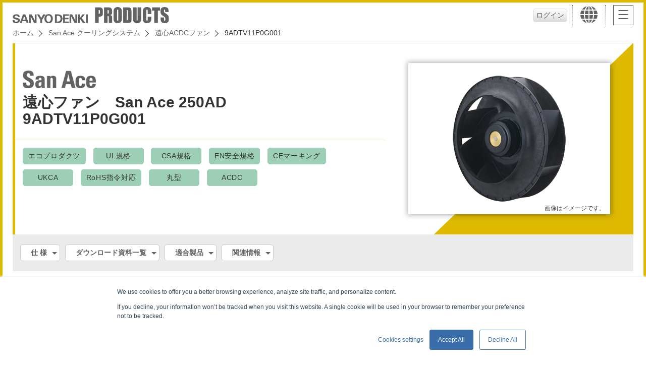

--- FILE ---
content_type: text/html; charset=utf-8
request_url: https://products.sanyodenki.com/ja/sanace/acdc-fan/centrifugal-fan/9ADTV11P0G001/
body_size: 37321
content:






<!doctype html>
<html>

<head>
  
<!-- Google Tag Manager -->
<script>
  (function(w, d, s, l, i) {
    w[l] = w[l] || [];
    w[l].push({
      'gtm.start': new Date().getTime(),
      event: 'gtm.js'
    });
    var f = d.getElementsByTagName(s)[0],
      j = d.createElement(s),
      dl = l != 'dataLayer' ? '&l=' + l : '';
    j.async = true;
    j.src =
      'https://www.googletagmanager.com/gtm.js?id=' + i + dl;
    f.parentNode.insertBefore(j, f);
  })(window, document, 'script', 'dataLayer', 'GTM-MW2H6WJ');
</script>
<!-- End Google Tag Manager -->

  <meta charset="utf-8">
  <meta http-equiv="x-ua-compatible" content="ie=edge">
  <meta name="viewport" content="width=device-width">
  <title>9ADTV11P0G001 | 遠心ACDCファン | San Ace | プロダクトサイト | 山洋電気株式会社</title>
  
<meta name="description" content="">
<meta name="keywords" content="">

  <meta name="format-detection" content="telephone=no">

  <!-- link rel="icon" href="/favicon.ico" type="image/vnd.microsoft.icon">
<link rel="apple-touch-icon" href="img/common/ico-iphone.png" sizes="152x152" -->
  <link rel="stylesheet" href="/static/css/reset.css" media="all">
  <link rel="stylesheet" href="/static/css/common.css" media="all">
  <link rel="stylesheet" href="/static/css/colorbox.css" media="all">
  <link rel="stylesheet" href="/static/css/sub.css" media="all">
  
  

  
  <script src="https://j.wovn.io/1" data-wovnio="key=tAjAct&amp;defaultLang=en&amp;currentLang=en&amp;urlPattern=path&amp;backend=true&amp;langCodeAliases={&quot;ko&quot;:&quot;kr&quot;,&quot;en&quot;:&quot;en&quot;}&amp;langParamName=wovn&amp;backendVersion=WOVN.proxy_0.22.7" async=""></script>
  
</head>

<body id="sa">
  
<!-- Google Tag Manager (noscript) -->
<noscript><iframe src="https://www.googletagmanager.com/ns.html?id=GTM-MW2H6WJ" height="0" width="0" style="display:none;visibility:hidden"></iframe></noscript>
<!-- End Google Tag Manager (noscript) -->


  <header>
    <h1>
      <a href="/ja/">
        <img src="/static/image/common/img-logo.png" alt="SANYO DENKI（山洋電気）">
        <img src="/static/image/common/img-logo-pro.png" alt="製品一覧">
      </a>
    </h1>
    <ul>
      
      
      <li id="head_user"><button id="loginButton2" type="button" class="popup" href="#license_login" value="">ログイン</button></li>
      
      <li id="head_lang">
        <a href="javascript:void(0);"><i class="ico-lang"></i></a>
        




<div id="lang_wrap">
  <div>
  
    <div id="lang_japan" >
      <em class="h3"> Japan
      </em>
      <ul>
      
        <li>
          <a href=https://www.sanyodenki.com/ target="_blank" onclick="_elq.trackOutboundLink(this);return false;">
            
            <p>SANYO DENKI Global Site</p>
          </a>
        </li>
      
        <li>
          <a href=https://www.sanyodenki.co.jp/ target="_blank" onclick="_elq.trackOutboundLink(this);return false;">
            
            <span><img src="/static/image/common/mark-jpn.png" alt="Japan"></span>
            
            <p>SANYO DENKI CO., LTD.</p>
          </a>
        </li>
      
        <li>
          <a href=https://www.sanyokogyo.co.jp/ target="_blank" onclick="_elq.trackOutboundLink(this);return false;">
            
            <span><img src="/static/image/common/mark-jpn.png" alt="Japan"></span>
            
            <p>SANYO KOGYO CO., LTD.</p>
          </a>
        </li>
      
        <li>
          <a href=https://www.sanyodenki-technoservice.co.jp/ target="_blank" onclick="_elq.trackOutboundLink(this);return false;">
            
            <span><img src="/static/image/common/mark-jpn.png" alt="China"></span>
            
            <p>SANYO DENKI Techno Service CO., LTD.</p>
          </a>
        </li>
      
        <li>
          <a href=https://www.sanyodenki.com/it-solution/ target="_blank" onclick="_elq.trackOutboundLink(this);return false;">
            
            <span><img src="/static/image/common/mark-jpn.png" alt="Japan"></span>
            
            <p>SANYO DENKI IT Solution CO., LTD.</p>
          </a>
        </li>
      
      </ul>
    </div><!-- JP -->
  
    <div id="lang_asia" >
      <em class="h3"> Asia
      </em>
      <ul>
      
        <li>
          <a href=https://www.sanyodenki.com/shanghai/ target="_blank" onclick="_elq.trackOutboundLink(this);return false;">
            
            <span><img src="/static/image/common/mark-chn.png" alt="China"></span>
            
            <p>SANYO DENKI SHANGHAI CO., LTD.</p>
          </a>
        </li>
      
        <li>
          <a href=https://www.sanyodenki.com/shenzhen/ target="_blank" onclick="_elq.trackOutboundLink(this);return false;">
            
            <span><img src="/static/image/common/mark-chn.png" alt="China"></span>
            
            <p>SANYO DENKI (Shenzhen) CO., LTD.</p>
          </a>
        </li>
      
        <li>
          <a href=https://www.sanyodenki.com/tianjin/ target="_blank" onclick="_elq.trackOutboundLink(this);return false;">
            
            <span><img src="/static/image/common/mark-chn.png" alt="China"></span>
            
            <p>SANYO DENKI (Tianjin) CO., LTD.</p>
          </a>
        </li>
      
        <li>
          <a href=https://www.sanyodenki.com/hongkong/en/ target="_blank" onclick="_elq.trackOutboundLink(this);return false;">
            
            <span><img src="/static/image/common/mark-hkg.png" alt="Hong Kong"></span>
            
            <p>SANYO DENKI (H.K.) CO., LIMITED</p>
          </a>
        </li>
      
        <li>
          <a href=https://www.sanyodenki.com/taiwan/ target="_blank" onclick="_elq.trackOutboundLink(this);return false;">
            
            <span><img src="/static/image/common/mark-tpe.png" alt="Korea"></span>
            
            <p>SANYO DENKI TAIWAN CO., LTD.</p>
          </a>
        </li>
      
        <li>
          <a href=https://www.sanyodenki.com/korea/ target="_blank" onclick="_elq.trackOutboundLink(this);return false;">
            
            <span><img src="/static/image/common/mark-kor.png" alt="Korea"></span>
            
            <p>SANYO DENKI KOREA CO., LTD.</p>
          </a>
        </li>
      
        <li>
          <a href=https://www.sanyodenki.com/thailand/contacts/contacts.html target="_blank" onclick="_elq.trackOutboundLink(this);return false;">
            
            <span><img src="/static/image/common/mark-tha.png" alt="Thailand"></span>
            
            <p>SANYO DENKI (THAILAND) CO., LTD.</p>
          </a>
        </li>
      
        <li>
          <a href=https://www.sanyodenki.com/india/contacts/contacts.html target="_blank" onclick="_elq.trackOutboundLink(this);return false;">
            
            <span><img src="/static/image/common/mark-ind.png" alt="India"></span>
            
            <p>SANYO DENKI INDIA PRIVATE LIMITED</p>
          </a>
        </li>
      
        <li>
          <a href=https://www.sanyodenki.com/singapore/ target="_blank" onclick="_elq.trackOutboundLink(this);return false;">
            
            <span><img src="/static/image/common/mark-sgp.png" alt="Singapore"></span>
            
            <p>SANYO DENKI Singapore Branch</p>
          </a>
        </li>
      
        <li>
          <a href=https://www.sanyodenki.com/indonesia/ target="_blank" onclick="_elq.trackOutboundLink(this);return false;">
            
            <span><img src="/static/image/common/mark-indn.png" alt="Indonesia"></span>
            
            <p>SANYO DENKI Jakarta Rep.Office</p>
          </a>
        </li>
      
      </ul>
    </div><!-- JP -->
  
    <div id="lang_usa" >
      <em class="h3"> North <br class="pc">America
      </em>
      <ul>
      
        <li>
          <a href=https://www.sanyodenki.com/america/ target="_blank" onclick="_elq.trackOutboundLink(this);return false;">
            
            <span><img src="/static/image/common/mark-usa.png" alt="United States"></span>
            
            <p>SANYO DENKI AMERICA, INC</p>
          </a>
        </li>
      
      </ul>
    </div><!-- JP -->
  
    <div id="lang_eu" >
      <em class="h3"> Europe
      </em>
      <ul>
      
        <li>
          <a href=https://www.sanyodenki.com/europe/en/ target="_blank" onclick="_elq.trackOutboundLink(this);return false;">
            
            <span><img src="/static/image/common/mark-fra.png" alt="France"></span>
            
            <p>SANYO DENKI EUROPE S.A.</p>
          </a>
        </li>
      
        <li>
          <a href=https://www.sanyodenki.com/germany/ target="_blank" onclick="_elq.trackOutboundLink(this);return false;">
            
            <span><img src="/static/image/common/mark-deu.png" alt="Germany"></span>
            
            <p>SANYO DENKI GERMANY GmbH</p>
          </a>
        </li>
      
      </ul>
    </div><!-- JP -->
  


    <button class="lang_close">CLOSE</button>
  </div>
</div>
      </li>
      <li id="head_navi">
        <div class="hamb"><span></span></div>
      </li>
    </ul>

    <div class="breadcrumb_wrap">
      <ul class="breadcrumb">
        

        
        <li><a href="/ja/">ホーム</a></li>
        
<li><a href="/ja/sanace/">San Ace クーリングシステム</a></li>
<li><a href="/ja/sanace/acdc-fan/centrifugal-fan/">遠心ACDCファン</a></li>
<li>9ADTV11P0G001</li>

      </ul>
    </div>
  </header><!-- / global header -->

  <main>
    
<div class="detail">
  <section class="datail_main">
    <div class="wrap">
      <h2>
        <span class="logo_01"><img src="/static/image/common/img-logo-sa.png" alt="San Ace"></span>
        遠心ファン　San Ace 250AD<br>9ADTV11P0G001
      </h2>

      <div class="border_bottom"></div>

      <ul class="character">
        
        





<li class="sa">
  <i>エコプロダクツ</i>
</li>





<li class="sa">
  <i>UL規格</i>
</li>





<li class="sa">
  <i>CSA規格</i>
</li>





<li class="sa">
  <i>EN安全規格</i>
</li>









<li class="sa">
  <i>CEマーキング</i>
</li>





<li class="sa">
  <i>UKCA</i>
</li>





<li class="sa">
  <i>RoHS指令対応</i>
</li>

































<li class="sa">
  <i>丸型</i>
</li>













<li class="sa">
  <i>ACDC</i>
</li>

        
      </ul>
    </div>

    <div class="pic">
      <div class="frame">
        <img src="/media/product%20images/sanace/9ADTV11P0G001.png" alt="">
        <p>画像はイメージです。</p>
      </div>
    </div>
  </section>

  <div class="links">
    <ul>
      
      
      <li><a href="#sec02">仕 様</a></li>
      
      
      <li><a href="#sec03">ダウンロード資料一覧</a></li>
      
      
      
      
      
      <li><a href="#sec05">適合製品</a></li>
      
      
      
      <li><a href="#sec06">関連情報</a></li>
      
      
      
      
    </ul>
  </div>

  

  <section class="specification" id="sec02">
    
    <h2>仕 様</h2>

    
    


<div class="tablestyle02">
  <dl>
    
    <dt>型番</dt>
    <dd>9ADTV11P0G001</dd>
  </dl>

  
  
  
  
<dl>

  <dt>フレームサイズ[mm]</dt>
  <dd>φ250</dd>
</dl>


  

  
  
  
<dl>

  <dt>フレーム厚さ[mm]</dt>
  <dd>99</dd>
</dl>



  
  
  
<dl>

  <dt>フレーム材質</dt>
  <dd>アルミニウム</dd>
</dl>



  
  
  
<dl>

  <dt>定格電圧[V]</dt>
  <dd>115</dd>
</dl>



  
  
  
<dl>

  <dt>使用電圧範囲[V]</dt>
  <dd>90～132</dd>
</dl>



  
  
  
<dl>

  <dt>周波数[Hz]</dt>
  <dd>50/60</dd>
</dl>



  
  
  
<!-- 拘束電流[A] -->



  
  
  
<dl>

  <dt>定格電流[A]</dt>
  <dd>2.3</dd>
</dl>



  
  
  
<dl>

  <dt>定格入力[W]</dt>
  <dd>140</dd>
</dl>



  
  
  
<dl>

  <dt>定格回転速度[min-1]</dt>
  <dd>2700</dd>
</dl>



  
  
  
<dl>

  <dt>最大風量[m3/min]</dt>
  <dd>26.5</dd>
</dl>



  
  
  
<dl>

  <dt>最大風量[CFM]</dt>
  <dd>936</dd>
</dl>



  
  
  
<dl>

  <dt>最大静圧[Pa]</dt>
  <dd>650</dd>
</dl>



  
  
  
<dl>

  <dt>最大静圧[inchH2O]</dt>
  <dd>2.61</dd>
</dl>



  
  
  
<dl>

  <dt>音圧レベル[dB(A)]</dt>
  <dd>71</dd>
</dl>



  
  
  
<dl>

  <dt>使用温度範囲[˚C]</dt>
  <dd>-25～+60</dd>
</dl>



  
  
  
<!-- 使用湿度範囲[%] -->



  
  
  
<dl>

  <dt>期待寿命[h]</dt>
  <dd>40000/60℃ (70000/40℃)</dd>
</dl>



  
  
  
<!-- 耐遠心加速度性能[m/s2] -->



  
  
  
<dl>

  <dt>質量[g]</dt>
  <dd>1920</dd>
</dl>



  
  
  
<dl>

  <dt>センサ種類</dt>
  <dd>パルスセンサ</dd>
</dl>



  
  
  
<!-- IP保護等級 -->



  
  
  
<dl>
  <dt>PWMコントロール機能付き</dt>
  <dd>
    あり
  </dd>
</dl>



  
  
  
<!-- リブ -->



  

  
  
  
<!-- PPI -->



  
  
  
<!-- 電源コードの長さ(L)[mm] -->



  
  
  
<!-- 表面処理 -->



  
  
  
<!-- 材質 -->



  
  
  
<!-- 使用温度範囲 -->



  
  
  
<dl>

  <dt>備考</dt>
  <dd>定格電流は電圧100 V時の値です。</dd>
</dl>



  
  
  
<!-- 質量[g] -->



  
  
  
<!-- 外形寸法 -->



  
  
  
<!-- 測定範囲風量 -->



  
  
  
<!-- 測定範囲静圧 -->



  
  
  
<!-- 測定精度風量 -->



  
  
  
<!-- 測定精度静圧 -->



  
  
  
<!-- 使用温度範囲 -->



  
  
  
<!-- 表示機能 -->



  
  
  
<!-- 通信機能 -->



  
  
  
<!-- 電源 -->



  
  
  
<!-- AC電源ケーブル -->



  
  
  
<!-- 質量 -->



  
  
  
<!-- 付属品 -->



  
  
  
<!-- 外形寸法 -->



  
  
  
<!-- 定格電圧 -->



  
  
  
<!-- 消費電力 -->



  
  
  
<!-- 入力端子 -->



  
  
  
<!-- 出力端子 -->



  
  
  
<!-- ファン接続可能台数 -->



  
  
  
<!-- コントロール機能 -->



  
  
  
<!-- 質量 -->



  
  
  
<!-- 備考 -->



</div>

    

    
  </section>

  
  <section class="field" id="sec03">
    <h2>ダウンロード資料一覧</h2>

    <div class="table_shadow_sp">
      <div class="table_wrap">
        <table>
          <thead>
            <tr>
              
              <th>項目名</th>
              
              <th>資料番号</th>
              
              <th>サイズ</th>
              
              <th>資料ダウンロード</th>
            </tr>
          </thead>
          <tbody>
            
            <tr>
              
              <td>カタログ</td>
              <td></td>
              <td></td>
              <td>
                <a href="https://publish.sanyodenki.com/library/books/San_Ace_J/book/#target/page=250ADTV99" class="txt_link" target="_blank" onclick="_elq.trackOutboundLink(this);return false;">ダウンロード</a>
              </td>
            </tr>
            

            
            <tr>
              <td>取扱説明書</td>
              <td>M0011875C</td>
              <td>1.2 MB</td>
              <td>
                
                  
                    <a href="/media/document/sanace/manual/San_Ace_M0011875C.pdf" class="txt_link">ダウンロード</a>
                  
                
              </td>
            </tr>
            
            <tr>
              <td>CAD</td>
              <td>9ADTV_250x99_CTF</td>
              <td>1.1 MB</td>
              <td>
                
                  
                    <a href="https://techcompass-lp.sanyodenki.com/download/products_site/application?downloaded_title=CAD&downloaded_category=San Ace クーリングシステム&downloaded_products_series=遠心ACDCファン&downloaded_model_number=9ADTV11P0G001&downloaded_data_type=CAD&downloaded_data_file_material_number=9ADTV_250x99_CTF&downloaded_data_file_path=products.sanyodenki.com/media/unauth/sanace/cad/SanAce_9ADTV_250x99_CTF.zip&downloaded_data_referer_url=http://products.sanyodenki.com/ja/sanace/acdc-fan/centrifugal-fan/9ADTV11P0G001/" class="txt_link" target="_blank">フォーム送信が必要です  </a>
                  
                
              </td>
            </tr>
            

            
          </tbody>
        </table>
      </div>
    </div>

    
  </section>
  

  <div class="contents_wrap">
    

    
    <section class="adjust" id="sec05">
      <h2>適合製品</h2>
      <div class="table_shadow_sp">
        <div class="table_wrap">
          <table>
            <thead>
              <tr>
                <th>型番</th>
                <th>名称</th>
              </tr>
            </thead>
            <tbody>
              
              <tr>
                <td><a href="/ja/sanace/option/series/109-1151/" class="txt_link">109-1151</a></td>
                <td>インレットノズル</td>
              </tr>
              
              <tr>
                <td><a href="/ja/sanace/option/series/109-1151H/" class="txt_link">109-1151H</a></td>
                <td>インレットノズル</td>
              </tr>
              
              <tr>
                <td><a href="/ja/sanace/option/series/109-1152/" class="txt_link">109-1152</a></td>
                <td>フィンガーガード（吸込側）</td>
              </tr>
              
              <tr>
                <td><a href="/ja/sanace/option/series/109-1152H/" class="txt_link">109-1152H</a></td>
                <td>フィンガーガード（吸込側）</td>
              </tr>
              
            </tbody>
          </table>
        </div>
      </div>

      
    </section>
    

    
    <section class="adjust" id="sec06">
      
      <h2>関連情報</h2>
      <div class="table_shadow_sp">
        <div class="table_wrap">
          <table>
            <tbody>
              
              <tr>
                <td><a href="https://www.sanyodenki.co.jp/products/user/airflow_tester.html" class="txt_link" target="_blank" onclick="_elq.trackOutboundLink(this);return false;">エアフローテスターのユーザ登録ご案内</a></td>
              </tr>
              
              <tr>
                <td><a href="https://www.sanyodenki.co.jp/products/user/sanace_controller.html" class="txt_link" target="_blank" onclick="_elq.trackOutboundLink(this);return false;">San Ace コントローラのユーザ登録ご案内</a></td>
              </tr>
              
              <tr>
                <td><a href="https://faq.sanyodenki.com/jp/faq_detail.html?id=297" class="txt_link" target="_blank" onclick="_elq.trackOutboundLink(this);return false;">ソフトウェア</a></td>
              </tr>
              
              <tr>
                <td><a href="https://products.sanyodenki.com/info/download/ja/sanace/manuals/index.html" class="txt_link" target="_blank" onclick="_elq.trackOutboundLink(this);return false;">取扱説明書</a></td>
              </tr>
              
              <tr>
                <td><a href="https://publish.sanyodenki.com/library/ja/book/list?search%5Bhigh_category%5D=2" class="txt_link" target="_blank" onclick="_elq.trackOutboundLink(this);return false;">カタログサイト</a></td>
              </tr>
              
              <tr>
                <td><a href="https://faq.sanyodenki.com/jp/faq_list.html?category=10004" class="txt_link" target="_blank" onclick="_elq.trackOutboundLink(this);return false;">よくあるご質問</a></td>
              </tr>
              
              <tr>
                <td><a href="https://faq.sanyodenki.com/jp/faq_detail.html?id=22&amp;category=&amp;page=1" class="txt_link" target="_blank" onclick="_elq.trackOutboundLink(this);return false;">RoHS指令への適合状況</a></td>
              </tr>
              
              <tr>
                <td><a href="https://products.sanyodenki.com/info/sanace/ja/technical_material/ecoproduct.html" class="txt_link" target="_blank" onclick="_elq.trackOutboundLink(this);return false;">環境適合設計製品「エコプロダクツ」</a></td>
              </tr>
              
              <tr>
                <td><a href="https://products.sanyodenki.com/info/sanace/ja/safety_precautions/index.html" class="txt_link" target="_blank" onclick="_elq.trackOutboundLink(this);return false;">安全上の注意</a></td>
              </tr>
              
              <tr>
                <td><a href="https://publish.sanyodenki.com/San_Ace_J/book/index.html#target/keyword=仕様の見方" class="txt_link" target="_blank" onclick="_elq.trackOutboundLink(this);return false;">型番の見方／仕様の見方</a></td>
              </tr>
              
              <tr>
                <td><a href="https://publish.sanyodenki.com/San_Ace_J/book/#target/page_no=644" class="txt_link" target="_blank" onclick="_elq.trackOutboundLink(this);return false;">DCファン型番順インデックス</a></td>
              </tr>
              
              <tr>
                <td><a href="https://publish.sanyodenki.com/San_Ace_J/book/#target/page_no=664" class="txt_link" target="_blank" onclick="_elq.trackOutboundLink(this);return false;">ACDCファン・ACファン型番順インデックス</a></td>
              </tr>
              
              <tr>
                <td><a href="https://products.sanyodenki.com/info/sanace/ja/technical_material/index.html" class="txt_link" target="_blank" onclick="_elq.trackOutboundLink(this);return false;">技術資料</a></td>
              </tr>
              
              <tr>
                <td><a href="https://publish.sanyodenki.com/San_Ace_J/book/#target/page_no=670" class="txt_link" target="_blank" onclick="_elq.trackOutboundLink(this);return false;">製本版カタログへの掲載終了機種</a></td>
              </tr>
              
            </tbody>
          </table>
        </div>
      </div>
    </section>
    

    

    
  </div>

  
  



<a class="button blank" href="https://techcompass-lp.sanyodenki.com/inquiry/products_site/application" target="_blank" onclick="_elq.trackOutboundLink(this);return false;">お問い合わせ</a>


</div><!-- / detail -->


    <div style="display: none">
      <div class="license" id="license_login">
        <ul>
          <!--<ul class="disabled">-->
          <li><label for="id">ログインID<input type="text" id="login_id" name="id"></label></li>
          <li><label for="password">パスワード<input type="password" id="login_password" name="password"></label></li>
          <li class="error_message">&nbsp;</li>
          <li><button id="loginButton" type="button" value="">ログイン</button></li>
        </ul>
        <ul>
          <li>
            
            <a href="https://db.sanyodenki.co.jp/downfile/registMail.do">新規登録</a>
            
          </li>
          <li>
            
            <a href="https://db.sanyodenki.co.jp/downfile/login.do">パスワードを忘れた場合</a>
            
          </li>
        </ul>
      </div><!-- license_login -->

      <div class="license" id="license_agree">
        
        			<strong>使用許諾契約書</strong>
			<div>
			  <p>本使用許諾契約書は，山洋電気株式会社のソフトウェア（以下，本ソフトウェアという）に関する，お客さまと山洋電気株式会社およびグループ会社（以下山洋電気グループという）の間の契約です。</p>
			  <p>お客さまが，本ソフトウェアをダウンロードした場合，本使用許諾契約書の条件に同意したものとみなされます。</p>

			  <dl>
			    <dt>1.使用権の許諾</dt>
			    <dd>
			      <p>山洋電気グループはお客さまに対して非独占的な使用権を許諾するものとし，お客さまは，山洋電気グループより購入頂いた対象製品を使用する場合において，本ソフトウェアの使用およびインストール（アップデート）を行うことができます。 </p>
			      <p>お客さまは，山洋電気グループの書面による事前承諾を得ることなく，本ソフトウェアを第三者へ貸与，譲渡できないものとし，かつ本ソフトウェアに担保権を設定することはできないものとします。なお，お客さまが山洋電気の書面による事前承諾を得て第三者へ貸与，譲渡する場合，お客さまは当該第三者に対して本使用許諾契約書の規定を遵守させなければなりません。</p>
			    </dd>
			  </dl>
			  <dl>
			    <dt>2.著作権　知的財産権</dt>
			    <dd>
			      <p>本ソフトウェアおよび付属の印刷物（電子媒体も含む）に関する著作権，特許権，商標権，ノウハウおよびその他の全ての知的財産権は，山洋電気に独占的に帰属します。</p>
			      <p>また，山洋電気グループの許可無く，本ソフトウェアをネットワーク上にアップロードすることはできません。 </p>
			    </dd>
			  </dl>
			  <dl>
			    <dt>3.保証範囲</dt>
			    <dd>
			      <p>山洋電気グループは，本ソフトウェアに関して，取扱説明書に記載されている動作・機能を保証します。ただし，次の各号の場合は保証範囲外となります。</p>
			      <ol>
			        <li>（1）本ソフトウェアを指定外の動作環境および指定外の製品で使用した場合。 </li>
			        <li>（2）本ソフトウェアを取扱説明書に記載されていない使い方をした場合。</li>
			        <li>（3）本ソフトウェアを改造した場合。 </li>
			      </ol>
			    </dd>
			  </dl>
			  <dl>
			    <dt>4.免責事項</dt>
			    <dd>
			      <p>本使用許諾契約書に記載された保証範囲外のいかなる損害について，山洋電気グループおよびその供給者は一切の責任を負わないものとします。</p>
			      <p>お客さまが指定外の動作環境および指定外の製品に，本ソフトウェアをインストール（アップデート）を行った場合の動作不具合について，山洋電気グループは責任を一切負いません。</p>
			    </dd>
			  </dl>
			  <dl>
			    <dt>5.合意管轄</dt>
			    <dd>
			      <p>本契約の履行に関して，問題が発生した場合は東京地方裁判所を管轄裁判所として解決するものとします。</p>
			    </dd>
			  </dl>
			  <dl>
			    <dt>6.準拠法</dt>
			    <dd>
			      <p>本契約は，日本国法に準拠するものといたします。</p>
			    </dd>
			  </dl>
			</div>
			<p><label class="disabled"><input type="checkbox" class="agree"><span>上記の内容に同意します</span></label></p>
			<ul class="disabled">
			  <li><button class="download_done" type="" value="">ダウンロード</button></li>
			</ul>
        
      </div><!-- license_agree -->

      <div class="license" id="no_search_result">
        <ul>
          <!--<ul class="disabled">-->
          <li class="error_message">
              <p class="red center error_message">この条件に一致する検索結果はありません</p>
          </li>
          <li><a href="javascript:location.href=location.pathname;"><button type="button">条件クリア</button></a></li>
        </ul>
      </div><!-- no_search_result -->

      <div class="license" id="no_search_result_no_clear">
        <ul>
          <!--<ul class="disabled">-->
          <li class="error_message">
              <p class="red center error_message">この条件に一致する検索結果はありません</p>
          </li>
        </ul>
      </div><!-- no_search_result_no_clear -->

      <div class="license" id="filter_over_limit">
        <ul>
          <!--<ul class="disabled">-->
          <li class="error_message">
              <p class="red center error_message">表示件数を超えたため処理を中断しました。フィルタの条件を追加して再実行してください</p>
          </li>
        </ul>
      </div><!-- filter_over_limit -->

      <div class="license" id="loading_search_result">
        <ul>
          <!--<ul class="disabled">-->
          <li class="error_message">
              <p class="center">検索中です。しばらくお待ちください。</p>
          </li>
        </ul>
      </div><!-- loading_search_result -->

    </div>

  </main><!-- / individual contents -->

  <aside id="g_navi_btn">
    <div id="g_menu">
      <div id="g_menu_inner">
        <div class="login_info">
          
        </div>
        <div class="utility_btn">
          
          <a href="https://techcompass-lp.sanyodenki.com/inquiry/products_site/application" target="_blank" onclick="_elq.trackOutboundLink(this);return false;">お問い合わせ</a>
          
          
        </div>

        <form name="search_form" action="https://search.sanyodenki.com/" method="GET" onsubmit="return mysearch(this);">
          <div class="search_wrap">
            <ul>
              <li>
                <input type="text" name="kw" placeholder="キーワード検索" class="iSearchAssist">
                <input type="hidden" name="ie" value="u">
                 <input type="hidden" name="site" value="products"> 
                
                <button type="submit" name="" value="send">検索</button>
              </li>
              <li><a href="/ja/sanace/search/" class="btn">仕様から検索</a></li>
            </ul>
          </div>
        </form>

        
        
        <div class="btn_set">
          
          <h3>
            DCファン
            <b class="sp"></b>
          </h3>
          <ul>
            
            
            <li><a href="/ja/sanace/dc/dc-fan/">DCファン</a></li>
            
            
            
            <li><a href="/ja/sanace/dc/counter-rotating-fan/">二重反転ファン</a></li>
            
            
            
            <li><a href="/ja/sanace/dc/reversible-flow-fan/">リバーシブルフローファン</a></li>
            
            
            
            <li><a href="/ja/sanace/dc/splash-proof-fan/">防水ファン</a></li>
            
            
            
            <li><a href="/ja/sanace/dc/splash-proof-centrifugal-fan/">防水遠心ファン</a></li>
            
            
            
            <li><a href="/ja/sanace/dc/splash_proof_blower/">防水ブロア</a></li>
            
            
            
            <li><a href="/ja/sanace/dc/oil-proof-fan/">防油ファン</a></li>
            
            
            
            <li><a href="/ja/sanace/dc/long-life-fan/">長寿命ファン</a></li>
            
            
            
            <li><a href="/ja/sanace/dc/wide-temperature-range-fan/">耐温ファン</a></li>
            
            
            
            <li><a href="/ja/sanace/dc/g-proof-fan/">耐Gファン</a></li>
            
            
            
            <li><a href="/ja/sanace/dc/centrifugal-fan/">遠心ファン</a></li>
            
            
            
            <li><a href="/ja/sanace/dc/blower/">ブロア</a></li>
            
            
          </ul>
          
        </div>
        
        
        
        <div class="btn_set">
          
          <h3>
            ACDCファン
            <b class="sp"></b>
          </h3>
          <ul>
            
            
            <li><a href="/ja/sanace/acdc-fan/acdc-fan/">ACDCファン</a></li>
            
            
            
            <li><a href="/ja/sanace/acdc-fan/Splash-Proof-ACDC-Fan/">防水ACDCファン</a></li>
            
            
            
            <li><a href="/ja/sanace/acdc-fan/splash-proof-centrifugal-fan/">防水遠心ACDCファン</a></li>
            
            
            
            <li><a href="/ja/sanace/acdc-fan/centrifugal-fan/">遠心ACDCファン</a></li>
            
            
          </ul>
          
        </div>
        
        
        
        <div class="btn_set">
          
          <h3>
            ACファン
            <b class="sp"></b>
          </h3>
          <ul>
            
            
            <li><a href="/ja/sanace/ac/ac-fan/">ACファン</a></li>
            
            
          </ul>
          
        </div>
        
        
        
        <div class="btn_set">
          
          <h3>
            測定器
            <b class="sp"></b>
          </h3>
          <ul>
            
            
            <li><a href="/ja/sanace/measuring-device/air-flow-tester/">エアフローテスター</a></li>
            
            
          </ul>
          
        </div>
        
        
        
        <div class="btn_set">
          
          <h3>
            コントローラ
            <b class="sp"></b>
          </h3>
          <ul>
            
            
            <li><a href="/ja/sanace/controller/pwm/">PWMコントローラ</a></li>
            
            
            
            <li><a href="/ja/sanace/controller/sanace-controller/">San Ace コントローラ</a></li>
            
            
          </ul>
          
        </div>
        
        
        
        <div class="btn_set">
          
          <h3>
            空気清浄機
            <b class="sp"></b>
          </h3>
          <ul>
            
            
            <li><a href="/ja/sanace/air-purifier/clean_air/">空気清浄機 San Ace Clean Air</a></li>
            
            
            
            <li><a href="/ja/sanace/air-purifier/clean_air-replacement_parts/">空気清浄機　交換用部品</a></li>
            
            
          </ul>
          
        </div>
        
        
        
        <div class="btn_set">
          
          <h3>
            オプション
            <b class="sp"></b>
          </h3>
          <ul>
            
            
            <li><a href="/ja/sanace/option/series/">オプション</a></li>
            
            
          </ul>
          
        </div>
        
        

        <button class="nav_close">CLOSE</button>
      </div>
    </div>

  </aside>

  <aside id="pagetop">
    <a href="#"><span></span></a>
  </aside>

    <footer>
      

<ul>
  
  <li>
    <a href="https://www.sanyodenki.co.jp/conditions_of_use/index.html" onclick="_elq.trackOutboundLink(this);return false;">ウェブサイトポリシー</a>
  </li>
  
  <li>
    <a href="https://www.sanyodenki.co.jp/privacy_statement/index.html" onclick="_elq.trackOutboundLink(this);return false;">個人情報保護方針</a>
  </li>
  
</ul>
      <p><small>&copy; SANYO DENKI CO., LTD.</small></p>
    </footer><!-- / global footer -->


  <script src="/static/js/jquery.min.js"></script>
  <script src="/static/js/jquery.easing.min.js"></script>
  <script src="/static/js/jquery.colorbox-min.js"></script>
  <script src="/static/js/common.js"></script>
  
  <script>
    $(function() {

      $("#loginButton").on("click", function() {
        $("#license_login ul:first li.error_message").replaceWith('<li class="error_message">&nbsp;</li>');
        $.ajax({
          url: '/ja/api/login/',
          type: 'POST',
          data: {
            id: $("#login_id").val(),
            password: $("#login_password").val()
          }
        }).done(function(data) {
          if (data.success) {
            $.colorbox.close();
            location.reload();
          } else {
            $("#license_login ul:first li.error_message").replaceWith('<li class="error_message"><p class="red center error_message">' + data.message + '</p></li>');
          }
        }).fail(function(data) {
          $("#license_login ul:first li.error_message").replaceWith('<li class="error_message"><p class="red center error_message">ログインエラーが発生しました。しばらくしてからもう一度お試しください。</p></li>');
        });
      });

      $("#logoutButton,#logoutButton3").on("click", function() {
        $.ajax({
          url: '/ja/api/logout/',
          type: 'GET'
        }).done(function(data) {
          console.log(data);
          location.reload();
          
        })
      });
    });
  </script>
  <script type="text/javascript" src="https://cache.dga.jp/s/sanyodk/search_tool_n3.js"></script>
  
<!-- User Insight PCDF Code Start : products.sanyodenki.com -->
<script type="text/javascript">
  <!--
  var _uic = _uic || {};
  var _uih = _uih || {};
  _uih['id'] = 51430;
  _uih['lg_id'] = '';
  _uih['fb_id'] = '';
  _uih['tw_id'] = '';
  _uih['uigr_1'] = '';
  _uih['uigr_2'] = '';
  _uih['uigr_3'] = '';
  _uih['uigr_4'] = '';
  _uih['uigr_5'] = '';
  _uih['uigr_6'] = '';
  _uih['uigr_7'] = '';
  _uih['uigr_8'] = '';
  _uih['uigr_9'] = '';
  _uih['uigr_10'] = '';

  /* DO NOT ALTER BELOW THIS LINE */
  /* WITH FIRST PARTY COOKIE */
  (function() {
    var bi = document.createElement('scri' + 'pt');
    bi.type = 'text/javascript';
    bi.async = true;
    bi.src = ('https:' == document.location.protocol ? 'https://bs' : 'http://c') + '.nakanohito.jp/b3/bi.js';
    var s = document.getElementsByTagName('scri' + 'pt')[0];
    s.parentNode.insertBefore(bi, s);
  })();
  //
  -->
</script>
<!-- User Insight PCDF Code End : products.sanyodenki.com -->

<div id="usonar-tracking" data-client="YMdmV9Ggmr3Efq2U" style="display: none;"></div>
<script async src="//cdn.cookie.sync.usonar.jp/live_acsess/YMdmV9Ggmr3Efq2U.js" type="text/javascript" charset="utf-8"></script>



</body>

</html>


--- FILE ---
content_type: application/x-javascript; charset=utf-8
request_url: https://cookie.sync.usonar.jp/v1/cs?url=https%3A%2F%2Fproducts.sanyodenki.com%2Fja%2Fsanace%2Facdc-fan%2Fcentrifugal-fan%2F9ADTV11P0G001%2F&ref=&cb_name=usonarCallback&uuid=7565ed51-0bbf-4555-a638-b5c647306ac8&client_id=YMdmV9Ggmr3Efq2U&v=1.0.0&cookies=%7B%7D&cb=1768689405726
body_size: 120
content:
usonarCallback({"uuid":"7565ed51-0bbf-4555-a638-b5c647306ac8"})


--- FILE ---
content_type: application/x-javascript; charset=utf-8
request_url: https://cookie.sync.usonar.jp/v1/cs?url=https%3A%2F%2Fproducts.sanyodenki.com%2Fja%2Fsanace%2Facdc-fan%2Fcentrifugal-fan%2F9ADTV11P0G001%2F&ref=&cb_name=usonarCallback&uuid=7565ed51-0bbf-4555-a638-b5c647306ac8&client_id=YMdmV9Ggmr3Efq2U&v=1.0.0&cookies=%7B%22usonarid%22%3A%22CID17686894061756649%22%2C%22_ga%22%3A%22GA1.1.1371587447.1768689407%22%7D&cb=1768689408333
body_size: 119
content:
usonarCallback({"uuid":"7565ed51-0bbf-4555-a638-b5c647306ac8"})


--- FILE ---
content_type: application/x-javascript
request_url: https://cache.dga.jp/s/sanyodk/search_tool_n3.js
body_size: 1298
content:
function URLencode(str){
    var i, encoded_str, char_code, padded_str;
    encoded_str = "";
    for (i = 0; i < str.length; i++){
        char_code = str.charCodeAt(i);
        if (char_code == 0x20){
            encoded_str += "+";
        }
        else {
            if (((0x30 <= char_code) && (char_code <= 0x39)) || ((0x41 <= char_code) && (char_code <= 0x5a)) || ((0x61 <= char_code) && (char_code <= 0x7a))){
                encoded_str += str.charAt(i);
            }
            else if ((char_code == 0x2a) || (char_code == 0x2e) || (char_code == 0x2d) || (char_code == 0x5f)) {
                encoded_str += str.charAt(i);
            }
            else {
                if ( char_code > 0xffff ) {
                    encoded_str += "%" + ((char_code >> 18) | 0xf0).toString(16).toUpperCase();
                    encoded_str += "%" + (((char_code >> 12) & 0x3f) | 0x80).toString(16).toUpperCase();
                    encoded_str += "%" + (((char_code >> 6) & 0x3f) | 0x80).toString(16).toUpperCase();
                    encoded_str += "%" + ((char_code & 0x3f) | 0x80).toString(16).toUpperCase();
                }
                else if ( char_code > 0x7ff ) {
                    encoded_str += "%" + ((char_code >> 12) | 0xe0).toString(16).toUpperCase();
                    encoded_str += "%" + (((char_code >> 6) & 0x3f) | 0x80).toString(16).toUpperCase();
                    encoded_str += "%" + ((char_code & 0x3f) | 0x80).toString(16).toUpperCase();
                }
                else if ( char_code > 0x7f ) {
                    encoded_str += "%" + (((char_code >> 6) & 0x1f) | 0xc0).toString(16).toUpperCase();
                    encoded_str += "%" + ((char_code & 0x3f) | 0x80).toString(16).toUpperCase();
                }
                else {
                    padded_str = "0" + char_code.toString(16).toUpperCase();
                    encoded_str += "%" + padded_str.substr(padded_str.length - 2, 2);
                }
            }
        }
    }
    return encoded_str;
}

function mysearch_for_iframe_by_ord(obj, isearch_ord){
  //for ie11
  obj.ord["value"] = isearch_ord;
  mysearch_for_iframe(obj);
}

function mysearch(obj){
    url = 'https://search.sanyodenki.com/?ref='+URLencode(location.href)+'&kw='+URLencode(obj.kw.value)+'&ie='+obj.ie.value+'&site='+obj.site.value+'&by=js';
    _elq.trackEvent(url); // trackEvent 関数の呼び出し
    document.location.href=url;
    return false;
}

function mysearch_for_iframe(obj){

    var site = "jp";
    if(typeof obj.site != "undefined"){
      site = obj.site.value;
    }

    var cate_val='';
    if(typeof obj["cate[]"] != "undefined"){ //undefinedであればfalse
      for (i=0; i<obj["cate[]"].length; i++ ){
         if(obj["cate[]"][i].checked){
           cate_val += '&cate[]='+obj["cate[]"][i].value;
         }
      }
    }
    var file_val='';
    if(typeof obj["file[]"] != "undefined"){ //undefinedであればfalse
      for (i=0; i<obj["file[]"].length; i++ ){
         if(obj["file[]"][i].checked){
           file_val += '&file[]='+obj["file[]"][i].value;
         }
      }
    }

    var ord = 'd';
    if(typeof obj.ord != "undefined"){
      ord = obj.ord.value;
    }

    common_param = '?q='+URLencode(obj.q.value)+'&ie='+obj.ie.value + cate_val + file_val +'&ord='+ord +'&by=js';

    //無限に続くためrは付けない
    url = 'https://www.sanyodenki.co.jp/search/searchlist/index.html'+common_param;
    if(site === "global"){
      url = 'https://www.sanyodenki.com/search/searchlist/index.html'+common_param;
    }else if(site === "corp_cn"){
      url = 'https://www.sanyodenki.co.jp/zh-Hans/search/searchlist/index.html'+common_param;
    }else if(site === "corp_tcn"){
      url = 'https://www.sanyodenki.co.jp/zh-Hant/search/searchlist/index.html'+common_param;
    }else if(site === "catalog"){
      url = 'https://www.sanyodenki.co.jp/catalogs/search/search_list/index.html'+common_param;
    }else if(site === "catalog_en"){
      url = 'https://www.sanyodenki.com/catalogs/search/search_list/index.html'+common_param;
    }else if(site === "catalog_cn"){
      url = 'https://www.sanyodenki.co.jp/zh-Hans/catalogs/search/search_list/index.html'+common_param;
    }
    parent.location.href=url;
    return false;
}

forSearchOnload(function() {
    // suggest
    var sBaseName = 'sanyodk';
    var da = document.createElement('script');
    da.type = 'text/javascript'; da.async = true;
    da.src = 'https://cache.dga.jp/s/'+ sBaseName +'/new_i_search_assist.js';
    document.body.appendChild(da);

    var cs  = document.createElement('link'); cs.type = 'text/css'; cs.rel = 'stylesheet';
    cs.href = 'https://cache.dga.jp/s/'+ sBaseName +'/new_ac.css';
    document.body.appendChild(cs);
}); 

function forSearchOnload(func){
    try { 
        window.addEventListener("load", func, false); 
    } catch (e) { 
        window.attachEvent("onload", func); 
    } 
}
